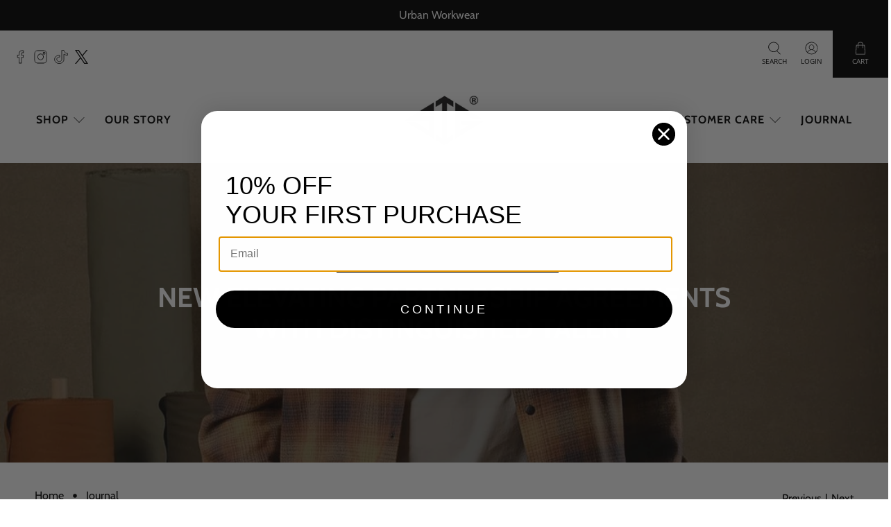

--- FILE ---
content_type: text/javascript
request_url: https://signatureinnovationgroup.com/cdn/shop/t/57/assets/currencyConversion.js?v=24712657988804898351707349192
body_size: 3169
content:
/** Shopify CDN: Minification failed

Line 25:2 Expected "}" but found "ALL"

**/
"use strict";

var moneyFormats = {
  USD: {
    'money_format': '${{amount}}',
    'money_with_currency_format': '${{amount}} USD'
  },
  EUR: {
    'money_format': '&euro;{{amount}}',
    'money_with_currency_format': '&euro;{{amount}} EUR'
  },
  GBP: {
    'money_format': '&pound;{{amount}}',
    'money_with_currency_format': '&pound;{{amount}} GBP'
  },
  CAD: {
    'money_format': '${{amount}}',
    'money_with_currency_format': '${{amount}} CAD'
  }
  ALL: {
    'money_format': 'Lek {{amount}}',
    'money_with_currency_format': 'Lek {{amount}} ALL'
  },
  DZD: {
    'money_format': 'DA {{amount}}',
    'money_with_currency_format': 'DA {{amount}} DZD'
  },
  AOA: {
    'money_format': 'Kz{{amount}}',
    'money_with_currency_format': 'Kz{{amount}} AOA'
  },
  ARS: {
    'money_format': '${{amount_with_comma_separator}}',
    'money_with_currency_format': '${{amount_with_comma_separator}} ARS'
  },
  AMD: {
    'money_format': '{{amount}} AMD',
    'money_with_currency_format': '{{amount}} AMD'
  },
  AWG: {
    'money_format': 'Afl{{amount}}',
    'money_with_currency_format': 'Afl{{amount}} AWG'
  },
  AUD: {
    'money_format': '${{amount}}',
    'money_with_currency_format': '${{amount}} AUD'
  },
  BBD: {
    'money_format': '${{amount}}',
    'money_with_currency_format': '${{amount}} Bds'
  },
  AZN: {
    'money_format': 'm.{{amount}}',
    'money_with_currency_format': 'm.{{amount}} AZN'
  },
  BDT: {
    'money_format': 'Tk {{amount}}',
    'money_with_currency_format': 'Tk {{amount}} BDT'
  },
  BSD: {
    'money_format': 'BS${{amount}}',
    'money_with_currency_format': 'BS${{amount}} BSD'
  },
  BHD: {
    'money_format': '{{amount}}0 BD',
    'money_with_currency_format': '{{amount}}0 BHD'
  },
  BYR: {
    'money_format': 'Br {{amount}}',
    'money_with_currency_format': 'Br {{amount}} BYR'
  },
  BZD: {
    'money_format': 'BZ${{amount}}',
    'money_with_currency_format': 'BZ${{amount}} BZD'
  },
  BTN: {
    'money_format': 'Nu {{amount}}',
    'money_with_currency_format': 'Nu {{amount}} BTN'
  },
  BAM: {
    'money_format': 'KM {{amount_with_comma_separator}}',
    'money_with_currency_format': 'KM {{amount_with_comma_separator}} BAM'
  },
  BRL: {
    'money_format': 'R$ {{amount_with_comma_separator}}',
    'money_with_currency_format': 'R$ {{amount_with_comma_separator}} BRL'
  },
  BOB: {
    'money_format': 'Bs{{amount_with_comma_separator}}',
    'money_with_currency_format': 'Bs{{amount_with_comma_separator}} BOB'
  },
  BWP: {
    'money_format': 'P{{amount}}',
    'money_with_currency_format': 'P{{amount}} BWP'
  },
  BND: {
    'money_format': '${{amount}}',
    'money_with_currency_format': '${{amount}} BND'
  },
  BGN: {
    'money_format': '{{amount}} лв',
    'money_with_currency_format': '{{amount}} лв BGN'
  },
  MMK: {
    'money_format': 'K{{amount}}',
    'money_with_currency_format': 'K{{amount}} MMK'
  },
  KHR: {
    'money_format': 'KHR{{amount}}',
    'money_with_currency_format': 'KHR{{amount}}'
  },
  KYD: {
    'money_format': '${{amount}}',
    'money_with_currency_format': '${{amount}} KYD'
  },
  XAF: {
    'money_format': 'FCFA{{amount}}',
    'money_with_currency_format': 'FCFA{{amount}} XAF'
  },
  CLP: {
    'money_format': '${{amount_no_decimals}}',
    'money_with_currency_format': '${{amount_no_decimals}} CLP'
  },
  CNY: {
    'money_format': '&#165;{{amount}}',
    'money_with_currency_format': '&#165;{{amount}} CNY'
  },
  COP: {
    'money_format': '${{amount_with_comma_separator}}',
    'money_with_currency_format': '${{amount_with_comma_separator}} COP'
  },
  CRC: {
    'money_format': '&#8353; {{amount_with_comma_separator}}',
    'money_with_currency_format': '&#8353; {{amount_with_comma_separator}} CRC'
  },
  HRK: {
    'money_format': '{{amount_with_comma_separator}} kn',
    'money_with_currency_format': '{{amount_with_comma_separator}} kn HRK'
  },
  CZK: {
    'money_format': '{{amount_with_comma_separator}} K&#269;',
    'money_with_currency_format': '{{amount_with_comma_separator}} K&#269;'
  },
  DKK: {
    'money_format': '{{amount_with_comma_separator}}',
    'money_with_currency_format': 'kr.{{amount_with_comma_separator}}'
  },
  DOP: {
    'money_format': 'RD$ {{amount}}',
    'money_with_currency_format': 'RD$ {{amount}}'
  },
  XCD: {
    'money_format': '${{amount}}',
    'money_with_currency_format': 'EC${{amount}}'
  },
  EGP: {
    'money_format': 'LE {{amount}}',
    'money_with_currency_format': 'LE {{amount}} EGP'
  },
  ETB: {
    'money_format': 'Br{{amount}}',
    'money_with_currency_format': 'Br{{amount}} ETB'
  },
  XPF: {
    'money_format': '{{amount_no_decimals_with_comma_separator}} XPF',
    'money_with_currency_format': '{{amount_no_decimals_with_comma_separator}} XPF'
  },
  FJD: {
    'money_format': '${{amount}}',
    'money_with_currency_format': 'FJ${{amount}}'
  },
  GMD: {
    'money_format': 'D {{amount}}',
    'money_with_currency_format': 'D {{amount}} GMD'
  },
  GHS: {
    'money_format': 'GH&#8373;{{amount}}',
    'money_with_currency_format': 'GH&#8373;{{amount}}'
  },
  GTQ: {
    'money_format': 'Q{{amount}}',
    'money_with_currency_format': '{{amount}} GTQ'
  },
  GYD: {
    'money_format': 'G${{amount}}',
    'money_with_currency_format': '${{amount}} GYD'
  },
  GEL: {
    'money_format': '{{amount}} GEL',
    'money_with_currency_format': '{{amount}} GEL'
  },
  HNL: {
    'money_format': 'L {{amount}}',
    'money_with_currency_format': 'L {{amount}} HNL'
  },
  HKD: {
    'money_format': '${{amount}}',
    'money_with_currency_format': 'HK${{amount}}'
  },
  HUF: {
    'money_format': '{{amount_no_decimals_with_comma_separator}}',
    'money_with_currency_format': '{{amount_no_decimals_with_comma_separator}} Ft'
  },
  ISK: {
    'money_format': '{{amount_no_decimals}} kr',
    'money_with_currency_format': '{{amount_no_decimals}} kr ISK'
  },
  INR: {
    'money_format': 'Rs. {{amount}}',
    'money_with_currency_format': 'Rs. {{amount}}'
  },
  IDR: {
    'money_format': '{{amount_with_comma_separator}}',
    'money_with_currency_format': 'Rp {{amount_with_comma_separator}}'
  },
  ILS: {
    'money_format': '{{amount}} NIS',
    'money_with_currency_format': '{{amount}} NIS'
  },
  JMD: {
    'money_format': '${{amount}}',
    'money_with_currency_format': '${{amount}} JMD'
  },
  JPY: {
    'money_format': '&#165;{{amount_no_decimals}}',
    'money_with_currency_format': '&#165;{{amount_no_decimals}} JPY'
  },
  JEP: {
    'money_format': '&pound;{{amount}}',
    'money_with_currency_format': '&pound;{{amount}} JEP'
  },
  JOD: {
    'money_format': '{{amount}}0 JD',
    'money_with_currency_format': '{{amount}}0 JOD'
  },
  KZT: {
    'money_format': '{{amount}} KZT',
    'money_with_currency_format': '{{amount}} KZT'
  },
  KES: {
    'money_format': 'KSh{{amount}}',
    'money_with_currency_format': 'KSh{{amount}}'
  },
  KWD: {
    'money_format': '{{amount}}0 KD',
    'money_with_currency_format': '{{amount}}0 KWD'
  },
  KGS: {
    'money_format': 'лв{{amount}}',
    'money_with_currency_format': 'лв{{amount}}'
  },
  LVL: {
    'money_format': 'Ls {{amount}}',
    'money_with_currency_format': 'Ls {{amount}} LVL'
  },
  LBP: {
    'money_format': 'L&pound;{{amount}}',
    'money_with_currency_format': 'L&pound;{{amount}} LBP'
  },
  LTL: {
    'money_format': '{{amount}} Lt',
    'money_with_currency_format': '{{amount}} Lt'
  },
  MGA: {
    'money_format': 'Ar {{amount}}',
    'money_with_currency_format': 'Ar {{amount}} MGA'
  },
  MKD: {
    'money_format': 'ден {{amount}}',
    'money_with_currency_format': 'ден {{amount}} MKD'
  },
  MOP: {
    'money_format': 'MOP${{amount}}',
    'money_with_currency_format': 'MOP${{amount}}'
  },
  MVR: {
    'money_format': 'Rf{{amount}}',
    'money_with_currency_format': 'Rf{{amount}} MRf'
  },
  MXN: {
    'money_format': '$ {{amount}}',
    'money_with_currency_format': '$ {{amount}} MXN'
  },
  MYR: {
    'money_format': 'RM{{amount}} MYR',
    'money_with_currency_format': 'RM{{amount}} MYR'
  },
  MUR: {
    'money_format': 'Rs {{amount}}',
    'money_with_currency_format': 'Rs {{amount}} MUR'
  },
  MDL: {
    'money_format': '{{amount}} MDL',
    'money_with_currency_format': '{{amount}} MDL'
  },
  MAD: {
    'money_format': '{{amount}} dh',
    'money_with_currency_format': 'Dh {{amount}} MAD'
  },
  MNT: {
    'money_format': '{{amount_no_decimals}} &#8366',
    'money_with_currency_format': '{{amount_no_decimals}} MNT'
  },
  MZN: {
    'money_format': '{{amount}} Mt',
    'money_with_currency_format': 'Mt {{amount}} MZN'
  },
  NAD: {
    'money_format': 'N${{amount}}',
    'money_with_currency_format': 'N${{amount}} NAD'
  },
  NPR: {
    'money_format': 'Rs{{amount}}',
    'money_with_currency_format': 'Rs{{amount}} NPR'
  },
  ANG: {
    'money_format': '&fnof;{{amount}}',
    'money_with_currency_format': '{{amount}} NA&fnof;'
  },
  NZD: {
    'money_format': '${{amount}}',
    'money_with_currency_format': '${{amount}} NZD'
  },
  NIO: {
    'money_format': 'C${{amount}}',
    'money_with_currency_format': 'C${{amount}} NIO'
  },
  NGN: {
    'money_format': '&#8358;{{amount}}',
    'money_with_currency_format': '&#8358;{{amount}} NGN'
  },
  NOK: {
    'money_format': 'kr {{amount_with_comma_separator}}',
    'money_with_currency_format': 'kr {{amount_with_comma_separator}} NOK'
  },
  OMR: {
    'money_format': '{{amount_with_comma_separator}} OMR',
    'money_with_currency_format': '{{amount_with_comma_separator}} OMR'
  },
  PKR: {
    'money_format': 'Rs.{{amount}}',
    'money_with_currency_format': 'Rs.{{amount}} PKR'
  },
  PGK: {
    'money_format': 'K {{amount}}',
    'money_with_currency_format': 'K {{amount}} PGK'
  },
  PYG: {
    'money_format': 'Gs. {{amount_no_decimals_with_comma_separator}}',
    'money_with_currency_format': 'Gs. {{amount_no_decimals_with_comma_separator}} PYG'
  },
  PEN: {
    'money_format': 'S/. {{amount}}',
    'money_with_currency_format': 'S/. {{amount}} PEN'
  },
  PHP: {
    'money_format': '&#8369;{{amount}}',
    'money_with_currency_format': '&#8369;{{amount}} PHP'
  },
  PLN: {
    'money_format': '{{amount_with_comma_separator}} zl',
    'money_with_currency_format': '{{amount_with_comma_separator}} zl PLN'
  },
  QAR: {
    'money_format': 'QAR {{amount_with_comma_separator}}',
    'money_with_currency_format': 'QAR {{amount_with_comma_separator}}'
  },
  RON: {
    'money_format': '{{amount_with_comma_separator}} lei',
    'money_with_currency_format': '{{amount_with_comma_separator}} lei RON'
  },
  RUB: {
    'money_format': '&#1088;&#1091;&#1073;{{amount_with_comma_separator}}',
    'money_with_currency_format': '&#1088;&#1091;&#1073;{{amount_with_comma_separator}} RUB'
  },
  RWF: {
    'money_format': '{{amount_no_decimals}} RF',
    'money_with_currency_format': '{{amount_no_decimals}} RWF'
  },
  WST: {
    'money_format': 'WS$ {{amount}}',
    'money_with_currency_format': 'WS$ {{amount}} WST'
  },
  SAR: {
    'money_format': '{{amount}} SR',
    'money_with_currency_format': '{{amount}} SAR'
  },
  STD: {
    'money_format': 'Db {{amount}}',
    'money_with_currency_format': 'Db {{amount}} STD'
  },
  RSD: {
    'money_format': '{{amount}} RSD',
    'money_with_currency_format': '{{amount}} RSD'
  },
  SCR: {
    'money_format': 'Rs {{amount}}',
    'money_with_currency_format': 'Rs {{amount}} SCR'
  },
  SGD: {
    'money_format': '${{amount}}',
    'money_with_currency_format': '${{amount}} SGD'
  },
  SYP: {
    'money_format': 'S&pound;{{amount}}',
    'money_with_currency_format': 'S&pound;{{amount}} SYP'
  },
  ZAR: {
    'money_format': 'R {{amount}}',
    'money_with_currency_format': 'R {{amount}} ZAR'
  },
  KRW: {
    'money_format': '&#8361;{{amount_no_decimals}}',
    'money_with_currency_format': '&#8361;{{amount_no_decimals}} KRW'
  },
  LKR: {
    'money_format': 'Rs {{amount}}',
    'money_with_currency_format': 'Rs {{amount}} LKR'
  },
  SEK: {
    'money_format': '{{amount_no_decimals}} kr',
    'money_with_currency_format': '{{amount_no_decimals}} kr SEK'
  },
  CHF: {
    'money_format': 'SFr. {{amount}}',
    'money_with_currency_format': 'SFr. {{amount}} CHF'
  },
  TWD: {
    'money_format': '${{amount}}',
    'money_with_currency_format': '${{amount}} TWD'
  },
  THB: {
    'money_format': '{{amount}} &#xe3f;',
    'money_with_currency_format': '{{amount}} &#xe3f; THB'
  },
  TZS: {
    'money_format': '{{amount}} TZS',
    'money_with_currency_format': '{{amount}} TZS'
  },
  TTD: {
    'money_format': '${{amount}}',
    'money_with_currency_format': '${{amount}} TTD'
  },
  TND: {
    'money_format': '{{amount}}',
    'money_with_currency_format': '{{amount}} DT'
  },
  TRY: {
    'money_format': '{{amount}}TL',
    'money_with_currency_format': '{{amount}}TL'
  },
  UGX: {
    'money_format': 'Ush {{amount_no_decimals}}',
    'money_with_currency_format': 'Ush {{amount_no_decimals}} UGX'
  },
  UAH: {
    'money_format': '₴{{amount}}',
    'money_with_currency_format': '₴{{amount}} UAH'
  },
  AED: {
    'money_format': 'Dhs. {{amount}}',
    'money_with_currency_format': 'Dhs. {{amount}} AED'
  },
  UYU: {
    'money_format': '${{amount_with_comma_separator}}',
    'money_with_currency_format': '${{amount_with_comma_separator}} UYU'
  },
  VUV: {
    'money_format': '${{amount}}',
    'money_with_currency_format': '${{amount}}VT'
  },
  VEF: {
    'money_format': 'Bs. {{amount_with_comma_separator}}',
    'money_with_currency_format': 'Bs. {{amount_with_comma_separator}} VEF'
  },
  VND: {
    'money_format': '{{amount_no_decimals_with_comma_separator}}&#8363;',
    'money_with_currency_format': '{{amount_no_decimals_with_comma_separator}} VND'
  },
  XBT: {
    'money_format': '{{amount_no_decimals}} BTC',
    'money_with_currency_format': '{{amount_no_decimals}} BTC'
  },
  XOF: {
    'money_format': 'CFA{{amount}}',
    'money_with_currency_format': 'CFA{{amount}} XOF'
  },
  ZMW: {
    'money_format': 'K{{amount_no_decimals_with_comma_separator}}',
    'money_with_currency_format': 'ZMW{{amount_no_decimals_with_comma_separator}}'
  }
};
/**
 * Format a number to a specific format
 *
 * @param {Number} number - Value to format
 * @param {Number} precision - Amount of decimal points to show
 * @param {String} thousands - Thousands delimiter
 * @param {String} decimal - Decimal delimiter
 * @returns {String|Number}
 */

function formatWithDelimiters(number) {
  var precision = arguments.length > 1 && arguments[1] !== undefined ? arguments[1] : 2;
  var thousands = arguments.length > 2 && arguments[2] !== undefined ? arguments[2] : ',';
  var decimal = arguments.length > 3 && arguments[3] !== undefined ? arguments[3] : '.';
  if (isNaN(number) || !number) {
    return 0;
  }
  var preciseNumber = (number / 100.0).toFixed(precision);
  var parts = preciseNumber.split(thousands);
  var dollarsAmount = parts[0].replace(/(\d)(?=(\d\d\d)+(?!\d))/g, "$1".concat(thousands));
  var centsAmount = parts[1] ? decimal + parts[1] : '';
  return dollarsAmount + centsAmount;
}
/**
 * Convert a money value in cents to a formatted currency string
 *
 * @param {Number|String} cents
 * @param {String} format
 * @returns {String}
 */

function formatMoney(cents, format) {
  if (typeof cents === 'string') {
    cents = cents.replace('.', '');
  }
  var value = '';
  var placeholderRegex = /\{\{\s*(\w+)\s*\}\}/;
  switch (format.match(placeholderRegex)[1]) {
    case 'amount':
      value = formatWithDelimiters(cents, 2, ',', '.');
      break;
    case 'amount_with_space_separator':
      value = formatWithDelimiters(cents, 2, ' ', '.');
      break;
    case 'amount_with_comma_separator':
      value = formatWithDelimiters(cents, 2, '.', ',');
      break;
    case 'amount_with_apostrophe_separator':
      value = formatWithDelimiters(cents, 2, '\'', '.');
      break;
    case 'amount_no_decimals':
      value = formatWithDelimiters(cents, 0, ',', '.');
      break;
    case 'amount_no_decimals_with_space_separator':
      value = formatWithDelimiters(cents, 0, ' ', '.');
      break;
    case 'amount_no_decimals_with_comma_separator':
      value = formatWithDelimiters(cents, 0, ',', '.');
      break;
  }
  return format.replace(placeholderRegex, value);
}
/**
 * Return the value of money in cents value
 *
 * @param {Number} moneyAmount - Money value of a price
 *                 eg: 1000
 * @param {String} format - Shop formatting of a price
 *                 eg: {{amount}}
 * @param {String} currency - Currency of a price
 *                 eg: 'USD'
 * @returns {Number}
 * @private
 */

function getCentsValue(moneyAmount, format, currency) {
  var cents = 0; // Convert prices from float values to integers if needed, then convert
  if (format.indexOf('amount_no_decimals') !== -1) {
    cents = moneyAmount * 100;
  } else if (currency === 'JOD' || currency === 'KWD' || currency === 'BHD') {
    cents = moneyAmount / 10;
  } else {
    cents = moneyAmount;
  }
  return cents;
}
/**
 * Converts formatted money to a number
 *
 * @param {Element} priceEl
 * @returns {Number|String}
 */

function getMoneyValue(priceEl) {
  var price = priceEl.getAttribute('data-currency-original') || priceEl.textContent;
  var value = parseInt(price.replace(/[^0-9]/g, ''), 10);
  return !isNaN(value) ? value : '';
}
window.PXUTheme.currencyConverter = {
  init: function init() {
    this.options = {
      switcherSelector: '[data-currency-converter]',
      priceSelector: 'span.money',
      presentmentCurrency: window.PXUTheme.currency.presentment_currency,
      defaultCurrency: window.PXUTheme.currency.default_currency,
      displayFormat: window.PXUTheme.currency.display_format,
      moneyFormat: window.PXUTheme.currency.money_format,
      moneyFormatNoCurrency: window.PXUTheme.currency.money_format_no_currency,
      moneyFormatCurrency: window.PXUTheme.currency.money_format_currency
    };
    this.moneyFormats = window.moneyFormats;
    this.storage = 'currency';
    this.currentCurrency = null;
    this.isInitialised = false;
    if (!window.Currency || !window.PXUTheme.currency.show_multiple_currencies || this.isInitialised) return;
    $(this.options.switcherSelector).on('click', function (e) {
      e.preventDefault();
      e.stopPropagation();
      var $currencySelector = $(this);
      window.PXUTheme.currencyConverter.setCurrency($currencySelector.val());
    });
    this.currentCurrency = this._getStoredCurrency() || this.options.defaultCurrency;

    // Gets negated with shopify multiple currency
    this.moneyFormats[this.options.presentmentCurrency].money_with_currency_format = this.options.moneyFormatCurrency;
    this.moneyFormats[this.options.presentmentCurrency].money_format = this.options.moneyFormatNoCurrency;
    this.isInitialised = true;
    this._current();
  },
  setCurrency: function setCurrency(newCurrency) {
    /**
    * Change the currency to a new currency using an ISO currency code
    *
    * @param {String} newCurrency - New currency to convert prices to
    */
    if (!this.isInitialised) return;
    this._convertAll(newCurrency);
  },
  update: function update(priceEl) {
    /**
    * Update a price on the page from shop currency to the active currency, and formatting
    *
    * @param priceEl {HTMLElement} - element containing price text, in the shop currency
    */
    if (!this.isInitialised) return; // unset any stored previous conversions and the data-currency attribute itself

    var attributes = priceEl.attributes;
    for (var attr = 0; attr < attributes.length; attr++) {
      var attribute = attributes[attr];
      if (attribute.name.indexOf('data-currency') === 0) {
        priceEl.setAttribute(attribute.name, '');
      }
    }
    this._convertEl(priceEl, this.currentCurrency);
  },
  _getStoredCurrency: function _getStoredCurrency() {
    /**
    * Return the stored currency from the client's browser
    * @returns {String}
    * @private
    */
    try {
      return localStorage.getItem(this.storage);
    } catch (error) {
      console.warn(error);
      return this.options.defaultCurrency;
    }
  },
  _setStoredCurrency: function _setStoredCurrency(currency) {
    /**
    * Save the client's currency in localstorage for persistence across pages
    * and sessions
    * @param {String} currency
    * @private
    */
    try {
      localStorage.setItem(this.storage, currency);
    } catch (error) {
      console.warn(error);
    }
  },
  _current: function _current() {
    /**
    * Update the currency switcher to the current currency
    * @private
    */
    var switchers = document.querySelectorAll(this.options.switcherSelector);
    for (var i = 0; i < switchers.length; i += 1) {
      var switcher = switchers[i];
      var childrenEls = switcher.querySelectorAll('option');
      for (var j = 0; j < childrenEls.length; j += 1) {
        var optionEl = childrenEls[j];
        if (optionEl.selected && optionEl.value !== this.currentCurrency) {
          optionEl.selected = false;
        }
        if (optionEl.value === this.currentCurrency) {
          optionEl.selected = true;
        }
      }
    }
    this._convertAll(this.currentCurrency);
  },
  _convertEl: function _convertEl(priceEl, newCurrency) {
    /**
    * Converts an individual price to the new format
    *
    * @param {Element} priceEl - Node element containing price
    * @param {String} oldCurrency - Currency of element converting from
    * @param {String} newCurrency - Currency to convert to
    * @private
    */
    var oldCurrency = this.options.presentmentCurrency; // If the amount has already been converted, we leave it alone.

    if (priceEl.getAttribute('data-currency') === newCurrency) {
      return;
    } // If we are converting to a currency that we have saved, we will use the saved amount.

    if (priceEl.getAttribute("data-currency-".concat(newCurrency))) {
      priceEl.innerHTML = priceEl.getAttribute("data-currency-".concat(newCurrency));
    } else {
      var oldFormat = this.moneyFormats[oldCurrency][this.options.displayFormat];
      var newFormat = this.moneyFormats[newCurrency][this.options.displayFormat];
      var moneyValue = getMoneyValue(priceEl);
      var centsValue = getCentsValue(moneyValue, oldFormat, oldCurrency); // Cents value is empty, but not 0. 0$ is a valid price, while empty is not

      if (centsValue === '') return;
      var cents = window.Currency.convert(centsValue, oldCurrency, newCurrency);
      var oldPriceFormatted = formatMoney(centsValue, oldFormat);
      var priceFormatted = formatMoney(cents, newFormat);
      if (!priceEl.getAttribute('data-currency-original')) {
        priceEl.setAttribute('data-currency-original', oldPriceFormatted);
      }
      priceEl.setAttribute("data-currency-".concat(oldCurrency), oldPriceFormatted);
      priceEl.setAttribute("data-currency-".concat(newCurrency), priceFormatted);
      priceEl.innerHTML = priceFormatted;
    }
    priceEl.setAttribute('data-currency', newCurrency);
  },
  _convertAll: function _convertAll(newCurrency) {
    /**
    * Convert all prices on the page to the new currency
    *
    * @param {String} oldCurrency - Currency of element converting from
    * @param {String} newCurrency - Currency to convert to
    * @private
    */

    var priceEls = document.querySelectorAll(this.options.priceSelector);
    if (!priceEls) return;
    this.currentCurrency = newCurrency;
    $('.currency-code').text(this.currentCurrency);
    this._setStoredCurrency(newCurrency);

    // only if Shopify multi currency is disabled, run convertEl function
    for (var i = 0; i < priceEls.length; i += 1) {
      this._convertEl(priceEls[i], newCurrency);
    }
  },
  convertCurrencies: function () {
    if (!this.isInitialised) {
      var $currencySelector = $('.currency-code').first().text();
      window.PXUTheme.currencyConverter.setCurrency($currencySelector);
    }
  }
};